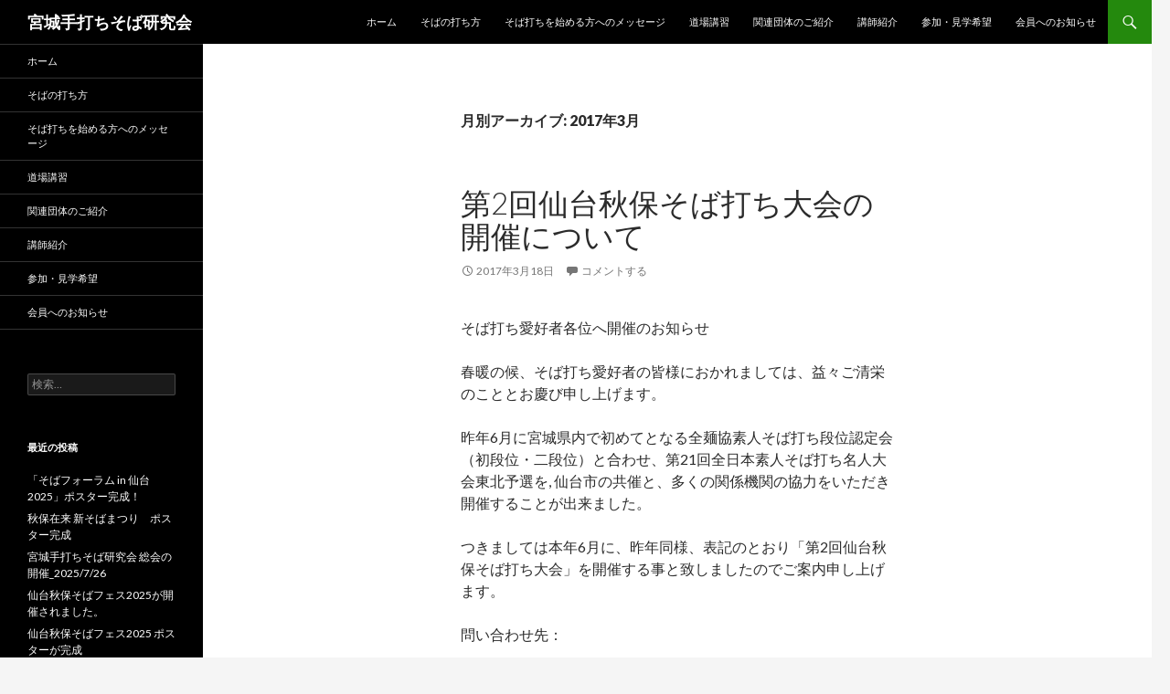

--- FILE ---
content_type: text/html; charset=UTF-8
request_url: http://www.miyagi-teuchi.com/wp/2017/03/
body_size: 8336
content:
<!DOCTYPE html>
<!--[if IE 7]>
<html class="ie ie7" lang="ja">
<![endif]-->
<!--[if IE 8]>
<html class="ie ie8" lang="ja">
<![endif]-->
<!--[if !(IE 7) & !(IE 8)]><!-->
<html lang="ja">
<!--<![endif]-->
<head>
	<meta charset="UTF-8">
	<meta name="viewport" content="width=device-width">
	<title>3月 | 2017 | 宮城手打ちそば研究会</title>
	<link rel="profile" href="https://gmpg.org/xfn/11">
	<link rel="pingback" href="http://www.miyagi-teuchi.com/wp/xmlrpc.php">
	<!--[if lt IE 9]>
	<script src="http://www.miyagi-teuchi.com/wp/wp-content/themes/twentyfourteen/js/html5.js?ver=3.7.0"></script>
	<![endif]-->
	<link rel='dns-prefetch' href='//fonts.googleapis.com' />
<link rel='dns-prefetch' href='//s.w.org' />
<link href='https://fonts.gstatic.com' crossorigin rel='preconnect' />
<link rel="alternate" type="application/rss+xml" title="宮城手打ちそば研究会 &raquo; フィード" href="http://www.miyagi-teuchi.com/wp/feed/" />
<link rel="alternate" type="application/rss+xml" title="宮城手打ちそば研究会 &raquo; コメントフィード" href="http://www.miyagi-teuchi.com/wp/comments/feed/" />
		<script type="text/javascript">
			window._wpemojiSettings = {"baseUrl":"https:\/\/s.w.org\/images\/core\/emoji\/2.3\/72x72\/","ext":".png","svgUrl":"https:\/\/s.w.org\/images\/core\/emoji\/2.3\/svg\/","svgExt":".svg","source":{"concatemoji":"http:\/\/www.miyagi-teuchi.com\/wp\/wp-includes\/js\/wp-emoji-release.min.js?ver=4.8.25"}};
			!function(t,a,e){var r,i,n,o=a.createElement("canvas"),l=o.getContext&&o.getContext("2d");function c(t){var e=a.createElement("script");e.src=t,e.defer=e.type="text/javascript",a.getElementsByTagName("head")[0].appendChild(e)}for(n=Array("flag","emoji4"),e.supports={everything:!0,everythingExceptFlag:!0},i=0;i<n.length;i++)e.supports[n[i]]=function(t){var e,a=String.fromCharCode;if(!l||!l.fillText)return!1;switch(l.clearRect(0,0,o.width,o.height),l.textBaseline="top",l.font="600 32px Arial",t){case"flag":return(l.fillText(a(55356,56826,55356,56819),0,0),e=o.toDataURL(),l.clearRect(0,0,o.width,o.height),l.fillText(a(55356,56826,8203,55356,56819),0,0),e===o.toDataURL())?!1:(l.clearRect(0,0,o.width,o.height),l.fillText(a(55356,57332,56128,56423,56128,56418,56128,56421,56128,56430,56128,56423,56128,56447),0,0),e=o.toDataURL(),l.clearRect(0,0,o.width,o.height),l.fillText(a(55356,57332,8203,56128,56423,8203,56128,56418,8203,56128,56421,8203,56128,56430,8203,56128,56423,8203,56128,56447),0,0),e!==o.toDataURL());case"emoji4":return l.fillText(a(55358,56794,8205,9794,65039),0,0),e=o.toDataURL(),l.clearRect(0,0,o.width,o.height),l.fillText(a(55358,56794,8203,9794,65039),0,0),e!==o.toDataURL()}return!1}(n[i]),e.supports.everything=e.supports.everything&&e.supports[n[i]],"flag"!==n[i]&&(e.supports.everythingExceptFlag=e.supports.everythingExceptFlag&&e.supports[n[i]]);e.supports.everythingExceptFlag=e.supports.everythingExceptFlag&&!e.supports.flag,e.DOMReady=!1,e.readyCallback=function(){e.DOMReady=!0},e.supports.everything||(r=function(){e.readyCallback()},a.addEventListener?(a.addEventListener("DOMContentLoaded",r,!1),t.addEventListener("load",r,!1)):(t.attachEvent("onload",r),a.attachEvent("onreadystatechange",function(){"complete"===a.readyState&&e.readyCallback()})),(r=e.source||{}).concatemoji?c(r.concatemoji):r.wpemoji&&r.twemoji&&(c(r.twemoji),c(r.wpemoji)))}(window,document,window._wpemojiSettings);
		</script>
		<style type="text/css">
img.wp-smiley,
img.emoji {
	display: inline !important;
	border: none !important;
	box-shadow: none !important;
	height: 1em !important;
	width: 1em !important;
	margin: 0 .07em !important;
	vertical-align: -0.1em !important;
	background: none !important;
	padding: 0 !important;
}
</style>
<link rel='stylesheet' id='twentyfourteen-lato-css'  href='https://fonts.googleapis.com/css?family=Lato%3A300%2C400%2C700%2C900%2C300italic%2C400italic%2C700italic&#038;subset=latin%2Clatin-ext&#038;display=fallback' type='text/css' media='all' />
<link rel='stylesheet' id='genericons-css'  href='http://www.miyagi-teuchi.com/wp/wp-content/themes/twentyfourteen/genericons/genericons.css?ver=3.0.3' type='text/css' media='all' />
<link rel='stylesheet' id='twentyfourteen-style-css'  href='http://www.miyagi-teuchi.com/wp/wp-content/themes/twentyfourteen/style.css?ver=20190507' type='text/css' media='all' />
<link rel='stylesheet' id='twentyfourteen-block-style-css'  href='http://www.miyagi-teuchi.com/wp/wp-content/themes/twentyfourteen/css/blocks.css?ver=20190102' type='text/css' media='all' />
<!--[if lt IE 9]>
<link rel='stylesheet' id='twentyfourteen-ie-css'  href='http://www.miyagi-teuchi.com/wp/wp-content/themes/twentyfourteen/css/ie.css?ver=20140701' type='text/css' media='all' />
<![endif]-->
<script type='text/javascript' src='http://www.miyagi-teuchi.com/wp/wp-includes/js/jquery/jquery.js?ver=1.12.4'></script>
<script type='text/javascript' src='http://www.miyagi-teuchi.com/wp/wp-includes/js/jquery/jquery-migrate.min.js?ver=1.4.1'></script>
<link rel='https://api.w.org/' href='http://www.miyagi-teuchi.com/wp/wp-json/' />
<link rel="EditURI" type="application/rsd+xml" title="RSD" href="http://www.miyagi-teuchi.com/wp/xmlrpc.php?rsd" />
<link rel="wlwmanifest" type="application/wlwmanifest+xml" href="http://www.miyagi-teuchi.com/wp/wp-includes/wlwmanifest.xml" /> 
<meta name="generator" content="WordPress 4.8.25" />
		<style type="text/css">.recentcomments a{display:inline !important;padding:0 !important;margin:0 !important;}</style>
		
<!-- BEGIN: WP Social Bookmarking Light HEAD -->
<meta name="mixi-check-robots" content="noimage"/>


<script>
    (function (d, s, id) {
        var js, fjs = d.getElementsByTagName(s)[0];
        if (d.getElementById(id)) return;
        js = d.createElement(s);
        js.id = id;
        js.src = "//connect.facebook.net/ja_JP/sdk.js#xfbml=1&version=v2.7";
        fjs.parentNode.insertBefore(js, fjs);
    }(document, 'script', 'facebook-jssdk'));
</script>

<style type="text/css">
    .wp_social_bookmarking_light{
    border: 0 !important;
    padding: 10px 0 20px 0 !important;
    margin: 0 !important;
}
.wp_social_bookmarking_light div{
    float: left !important;
    border: 0 !important;
    padding: 0 !important;
    margin: 0 5px 0px 0 !important;
    min-height: 30px !important;
    line-height: 18px !important;
    text-indent: 0 !important;
}
.wp_social_bookmarking_light img{
    border: 0 !important;
    padding: 0;
    margin: 0;
    vertical-align: top !important;
}
.wp_social_bookmarking_light_clear{
    clear: both !important;
}
#fb-root{
    display: none;
}
.wsbl_twitter{
    width: 100px;
}
.wsbl_facebook_like iframe{
    max-width: none !important;
}
</style>
<!-- END: WP Social Bookmarking Light HEAD -->
</head>

<body class="archive date masthead-fixed list-view full-width">
<div id="page" class="hfeed site">
	
	<header id="masthead" class="site-header" role="banner">
		<div class="header-main">
			<h1 class="site-title"><a href="http://www.miyagi-teuchi.com/wp/" rel="home">宮城手打ちそば研究会</a></h1>

			<div class="search-toggle">
				<a href="#search-container" class="screen-reader-text" aria-expanded="false" aria-controls="search-container">検索</a>
			</div>

			<nav id="primary-navigation" class="site-navigation primary-navigation" role="navigation">
				<button class="menu-toggle">メインメニュー</button>
				<a class="screen-reader-text skip-link" href="#content">コンテンツへスキップ</a>
				<div class="menu-%e3%83%8a%e3%83%93%e3%82%b2%e3%83%bc%e3%82%b7%e3%83%a7%e3%83%b3-container"><ul id="primary-menu" class="nav-menu"><li id="menu-item-1370" class="menu-item menu-item-type-custom menu-item-object-custom menu-item-home menu-item-1370"><a href="http://www.miyagi-teuchi.com/wp/">ホーム</a></li>
<li id="menu-item-1371" class="menu-item menu-item-type-post_type menu-item-object-page menu-item-1371"><a href="http://www.miyagi-teuchi.com/wp/sample_howto_cook/">そばの打ち方</a></li>
<li id="menu-item-1372" class="menu-item menu-item-type-post_type menu-item-object-page menu-item-1372"><a href="http://www.miyagi-teuchi.com/wp/post/">そば打ちを始める方へのメッセージ</a></li>
<li id="menu-item-1373" class="menu-item menu-item-type-post_type menu-item-object-page menu-item-1373"><a href="http://www.miyagi-teuchi.com/wp/%e9%81%93%e5%a0%b4%e8%ac%9b%e7%bf%92/">道場講習</a></li>
<li id="menu-item-1374" class="menu-item menu-item-type-post_type menu-item-object-page menu-item-1374"><a href="http://www.miyagi-teuchi.com/wp/%e9%96%a2%e9%80%a3%e5%9b%a3%e4%bd%93%e3%81%ae%e3%81%94%e7%b4%b9%e4%bb%8b/">関連団体のご紹介</a></li>
<li id="menu-item-1375" class="menu-item menu-item-type-post_type menu-item-object-page menu-item-1375"><a href="http://www.miyagi-teuchi.com/wp/%e8%ac%9b%e5%b8%ab%e7%b4%b9%e4%bb%8b/">講師紹介</a></li>
<li id="menu-item-1520" class="menu-item menu-item-type-post_type menu-item-object-page menu-item-1520"><a href="http://www.miyagi-teuchi.com/wp/%e3%81%8a%e5%95%8f%e5%90%88%e3%81%9b/">参加・見学希望</a></li>
<li id="menu-item-1801" class="menu-item menu-item-type-post_type menu-item-object-page menu-item-1801"><a href="http://www.miyagi-teuchi.com/wp/%e4%bc%9a%e5%93%a1%e3%81%b8%e3%81%ae%e3%81%8a%e7%9f%a5%e3%82%89%e3%81%9b/">会員へのお知らせ</a></li>
</ul></div>			</nav>
		</div>

		<div id="search-container" class="search-box-wrapper hide">
			<div class="search-box">
				<form role="search" method="get" class="search-form" action="http://www.miyagi-teuchi.com/wp/">
				<label>
					<span class="screen-reader-text">検索:</span>
					<input type="search" class="search-field" placeholder="検索&hellip;" value="" name="s" />
				</label>
				<input type="submit" class="search-submit" value="検索" />
			</form>			</div>
		</div>
	</header><!-- #masthead -->

	<div id="main" class="site-main">

	<section id="primary" class="content-area">
		<div id="content" class="site-content" role="main">

			
			<header class="page-header">
				<h1 class="page-title">
					月別アーカイブ: 2017年3月				</h1>
			</header><!-- .page-header -->

				
<article id="post-644" class="post-644 post type-post status-publish format-standard hentry category-1">
	
	<header class="entry-header">
		<h1 class="entry-title"><a href="http://www.miyagi-teuchi.com/wp/2017/03/18/%e7%ac%ac2%e5%9b%9e%e4%bb%99%e5%8f%b0%e7%a7%8b%e4%bf%9d%e3%81%9d%e3%81%b0%e6%89%93%e3%81%a1%e5%a4%a7%e4%bc%9a%e3%81%ae%e9%96%8b%e5%82%ac%e3%81%ab%e3%81%a4%e3%81%84%e3%81%a6/" rel="bookmark">第2回仙台秋保そば打ち大会の開催について</a></h1>
		<div class="entry-meta">
			<span class="entry-date"><a href="http://www.miyagi-teuchi.com/wp/2017/03/18/%e7%ac%ac2%e5%9b%9e%e4%bb%99%e5%8f%b0%e7%a7%8b%e4%bf%9d%e3%81%9d%e3%81%b0%e6%89%93%e3%81%a1%e5%a4%a7%e4%bc%9a%e3%81%ae%e9%96%8b%e5%82%ac%e3%81%ab%e3%81%a4%e3%81%84%e3%81%a6/" rel="bookmark"><time class="entry-date" datetime="2017-03-18T23:06:01+00:00">2017年3月18日</time></a></span> <span class="byline"><span class="author vcard"><a class="url fn n" href="http://www.miyagi-teuchi.com/wp/author/admin/" rel="author">admin</a></span></span>			<span class="comments-link"><a href="http://www.miyagi-teuchi.com/wp/2017/03/18/%e7%ac%ac2%e5%9b%9e%e4%bb%99%e5%8f%b0%e7%a7%8b%e4%bf%9d%e3%81%9d%e3%81%b0%e6%89%93%e3%81%a1%e5%a4%a7%e4%bc%9a%e3%81%ae%e9%96%8b%e5%82%ac%e3%81%ab%e3%81%a4%e3%81%84%e3%81%a6/#respond">コメントする</a></span>
						</div><!-- .entry-meta -->
	</header><!-- .entry-header -->

		<div class="entry-content">
		<p>そば打ち愛好者各位へ開催のお知らせ</p>
<p>春暖の候、そば打ち愛好者の皆様におかれましては、益々ご清栄のこととお慶び申し上げます。</p>
<p>昨年6月に宮城県内で初めてとなる全麺協素人そば打ち段位認定会（初段位・二段位）と合わせ、第21回全日本素人そば打ち名人大会東北予選を, 仙台市の共催と、多くの関係機関の協力をいただき開催することが出来ました。</p>
<p>つきましては本年6月に、昨年同様、表記のとおり「第2回仙台秋保そば打ち大会」を開催する事と致しましたのでご案内申し上げます。</p>
<p>問い合わせ先：</p>
<p>〒981-3122　   仙台市泉区加茂4-28-2</p>
<p>担当   柏倉　寛充</p>
<ul>
<li>TEL: 090-3367-3318</li>
<li>FAX/TEL: 022-378-6037</li>
</ul>
<p><a href="http://www.miyagi-teuchi.com/wp/wp-content/uploads/2017/03/仙台秋保そば打ち大会2017.pdf">仙台秋保そば打ち大会2017</a></p>
<p><a href="http://www.miyagi-teuchi.com/wp/wp-content/uploads/2017/03/第22回名人大会東北予選.pdf">第22回名人大会東北予選</a></p>
<p><a href="http://www.miyagi-teuchi.com/wp/wp-content/uploads/2017/03/2017仙台秋保　段位認定試験申込書様式初段・二段位.xlsx">2017仙台秋保　段位認定試験申込書様式初段・二段位(Excelファイル)</a></p>
<p><a href="http://www.miyagi-teuchi.com/wp/wp-content/uploads/2017/03/2017仙台秋保　段位認定試験申込書様式初段・二段位.pdf">2017仙台秋保　段位認定試験申込書様式初段・二段位(PDFファイル)</a></p>
	</div><!-- .entry-content -->
	
	</article><!-- #post-644 -->

<article id="post-632" class="post-632 post type-post status-publish format-standard hentry category-1">
	
	<header class="entry-header">
		<h1 class="entry-title"><a href="http://www.miyagi-teuchi.com/wp/2017/03/16/%e3%82%ab%e3%83%aa%e3%83%95%e3%82%a9%e3%83%ab%e3%83%8b%e3%82%a2%e3%81%a7%e3%81%9d%e3%81%b0%e3%80%80%e5%ae%9f%e7%8f%be/" rel="bookmark">カリフォルニアでそば　実現</a></h1>
		<div class="entry-meta">
			<span class="entry-date"><a href="http://www.miyagi-teuchi.com/wp/2017/03/16/%e3%82%ab%e3%83%aa%e3%83%95%e3%82%a9%e3%83%ab%e3%83%8b%e3%82%a2%e3%81%a7%e3%81%9d%e3%81%b0%e3%80%80%e5%ae%9f%e7%8f%be/" rel="bookmark"><time class="entry-date" datetime="2017-03-16T13:11:16+00:00">2017年3月16日</time></a></span> <span class="byline"><span class="author vcard"><a class="url fn n" href="http://www.miyagi-teuchi.com/wp/author/admin/" rel="author">admin</a></span></span>			<span class="comments-link"><a href="http://www.miyagi-teuchi.com/wp/2017/03/16/%e3%82%ab%e3%83%aa%e3%83%95%e3%82%a9%e3%83%ab%e3%83%8b%e3%82%a2%e3%81%a7%e3%81%9d%e3%81%b0%e3%80%80%e5%ae%9f%e7%8f%be/#comments">2件のコメント</a></span>
						</div><!-- .entry-meta -->
	</header><!-- .entry-header -->

		<div class="entry-content">
		<p>3月8日から11日まで仙台市の姉妹都市リバサイドを訪問しました。締結60周年に当たる3月9日に市内の教会の集会所をお借りして地元の皆さん50人が来場。もともとは2年前に仙台を訪問したベイヤー市長と柏倉代表の会話が発端です。</p>
<p><a href="http://www.miyagi-teuchi.com/wp/wp-content/uploads/2017/03/P6240961.jpg"><img class="alignnone size-full wp-image-633" src="http://www.miyagi-teuchi.com/wp/wp-content/uploads/2017/03/P6240961.jpg" alt="" width="1280" height="854" srcset="http://www.miyagi-teuchi.com/wp/wp-content/uploads/2017/03/P6240961.jpg 1280w, http://www.miyagi-teuchi.com/wp/wp-content/uploads/2017/03/P6240961-300x200.jpg 300w, http://www.miyagi-teuchi.com/wp/wp-content/uploads/2017/03/P6240961-768x512.jpg 768w, http://www.miyagi-teuchi.com/wp/wp-content/uploads/2017/03/P6240961-1024x683.jpg 1024w" sizes="(max-width: 1280px) 100vw, 1280px" /></a>今回の訪問にあたり奥山恵美子仙台市長からの親書をベイヤー市長に手渡す柏倉代表。</p>
<p><a href="http://www.miyagi-teuchi.com/wp/wp-content/uploads/2017/03/6240979.jpg"><img class="alignnone size-full wp-image-638" src="http://www.miyagi-teuchi.com/wp/wp-content/uploads/2017/03/6240979.jpg" alt="" width="1280" height="854" srcset="http://www.miyagi-teuchi.com/wp/wp-content/uploads/2017/03/6240979.jpg 1280w, http://www.miyagi-teuchi.com/wp/wp-content/uploads/2017/03/6240979-300x200.jpg 300w, http://www.miyagi-teuchi.com/wp/wp-content/uploads/2017/03/6240979-768x512.jpg 768w, http://www.miyagi-teuchi.com/wp/wp-content/uploads/2017/03/6240979-1024x683.jpg 1024w" sizes="(max-width: 1280px) 100vw, 1280px" /></a>集まった皆さんは初めて見るそば打ちに興味深々。</p>
<p><a href="http://www.miyagi-teuchi.com/wp/wp-content/uploads/2017/03/6250015-1.jpg"><img class="alignnone size-full wp-image-636" src="http://www.miyagi-teuchi.com/wp/wp-content/uploads/2017/03/6250015-1.jpg" alt="" width="1280" height="854" srcset="http://www.miyagi-teuchi.com/wp/wp-content/uploads/2017/03/6250015-1.jpg 1280w, http://www.miyagi-teuchi.com/wp/wp-content/uploads/2017/03/6250015-1-300x200.jpg 300w, http://www.miyagi-teuchi.com/wp/wp-content/uploads/2017/03/6250015-1-768x512.jpg 768w, http://www.miyagi-teuchi.com/wp/wp-content/uploads/2017/03/6250015-1-1024x683.jpg 1024w" sizes="(max-width: 1280px) 100vw, 1280px" /></a>ベイヤー市長と我々一行の受け入れに携わったリバサイド市の関係者と一緒に記念撮影です。仙台秋保在来のそばが大好評で市長はじめ皆さんからお代わりが続出。</p>
<p><a href="http://www.miyagi-teuchi.com/wp/wp-content/uploads/2017/03/IMG_1739.jpg"><img class="alignnone size-full wp-image-642" src="http://www.miyagi-teuchi.com/wp/wp-content/uploads/2017/03/IMG_1739.jpg" alt="" width="1280" height="960" srcset="http://www.miyagi-teuchi.com/wp/wp-content/uploads/2017/03/IMG_1739.jpg 1280w, http://www.miyagi-teuchi.com/wp/wp-content/uploads/2017/03/IMG_1739-300x225.jpg 300w, http://www.miyagi-teuchi.com/wp/wp-content/uploads/2017/03/IMG_1739-768x576.jpg 768w, http://www.miyagi-teuchi.com/wp/wp-content/uploads/2017/03/IMG_1739-1024x768.jpg 1024w" sizes="(max-width: 1280px) 100vw, 1280px" /></a>終了後の夕方、受け入れ委員会のモーゼス博士とブシェー洋子さんはじめ皆さんが歓迎パーティーを開いてくれました。メキシコ料理に特産のオレンジジュースにカリフォルニアワインです。</p>
<p><a href="http://www.miyagi-teuchi.com/wp/wp-content/uploads/2017/03/IMG_1810.jpg"><img class="alignnone size-full wp-image-640" src="http://www.miyagi-teuchi.com/wp/wp-content/uploads/2017/03/IMG_1810.jpg" alt="" width="1280" height="960" srcset="http://www.miyagi-teuchi.com/wp/wp-content/uploads/2017/03/IMG_1810.jpg 1280w, http://www.miyagi-teuchi.com/wp/wp-content/uploads/2017/03/IMG_1810-300x225.jpg 300w, http://www.miyagi-teuchi.com/wp/wp-content/uploads/2017/03/IMG_1810-768x576.jpg 768w, http://www.miyagi-teuchi.com/wp/wp-content/uploads/2017/03/IMG_1810-1024x768.jpg 1024w" sizes="(max-width: 1280px) 100vw, 1280px" /></a>翌10日には更にローラさんの邸宅にご自身の知り合いと一緒に招待を受けましたが勿論そばの提供が大好評。満月の下、この日のそばは長野県から参加した赤羽さんが提供の翡翠です。</p>
	</div><!-- .entry-content -->
	
	</article><!-- #post-632 -->

<article id="post-627" class="post-627 post type-post status-publish format-standard hentry category-1">
	
	<header class="entry-header">
		<h1 class="entry-title"><a href="http://www.miyagi-teuchi.com/wp/2017/03/06/%e6%9c%80%e8%bf%91%e3%81%ae%e7%b7%b4%e7%bf%92%e9%a2%a8%e6%99%af/" rel="bookmark">最近の練習風景</a></h1>
		<div class="entry-meta">
			<span class="entry-date"><a href="http://www.miyagi-teuchi.com/wp/2017/03/06/%e6%9c%80%e8%bf%91%e3%81%ae%e7%b7%b4%e7%bf%92%e9%a2%a8%e6%99%af/" rel="bookmark"><time class="entry-date" datetime="2017-03-06T22:22:57+00:00">2017年3月6日</time></a></span> <span class="byline"><span class="author vcard"><a class="url fn n" href="http://www.miyagi-teuchi.com/wp/author/admin/" rel="author">admin</a></span></span>			<span class="comments-link"><a href="http://www.miyagi-teuchi.com/wp/2017/03/06/%e6%9c%80%e8%bf%91%e3%81%ae%e7%b7%b4%e7%bf%92%e9%a2%a8%e6%99%af/#respond">コメントする</a></span>
						</div><!-- .entry-meta -->
	</header><!-- .entry-header -->

		<div class="entry-content">
		<p><a href="http://www.miyagi-teuchi.com/wp/wp-content/uploads/2017/03/IMG_1672.jpg"><img class="alignnone size-full wp-image-628" src="http://www.miyagi-teuchi.com/wp/wp-content/uploads/2017/03/IMG_1672.jpg" alt="" width="1280" height="960" srcset="http://www.miyagi-teuchi.com/wp/wp-content/uploads/2017/03/IMG_1672.jpg 1280w, http://www.miyagi-teuchi.com/wp/wp-content/uploads/2017/03/IMG_1672-300x225.jpg 300w, http://www.miyagi-teuchi.com/wp/wp-content/uploads/2017/03/IMG_1672-768x576.jpg 768w, http://www.miyagi-teuchi.com/wp/wp-content/uploads/2017/03/IMG_1672-1024x768.jpg 1024w" sizes="(max-width: 1280px) 100vw, 1280px" /></a> 2月19日の定例練習日　会員のアマンダさんが6月の認定会に向けて本格的な練習を開始です。</p>
<p><a href="http://www.miyagi-teuchi.com/wp/wp-content/uploads/2017/03/IMG_1691.jpg"><img class="alignnone size-full wp-image-629" src="http://www.miyagi-teuchi.com/wp/wp-content/uploads/2017/03/IMG_1691.jpg" alt="" width="1280" height="960" srcset="http://www.miyagi-teuchi.com/wp/wp-content/uploads/2017/03/IMG_1691.jpg 1280w, http://www.miyagi-teuchi.com/wp/wp-content/uploads/2017/03/IMG_1691-300x225.jpg 300w, http://www.miyagi-teuchi.com/wp/wp-content/uploads/2017/03/IMG_1691-768x576.jpg 768w, http://www.miyagi-teuchi.com/wp/wp-content/uploads/2017/03/IMG_1691-1024x768.jpg 1024w" sizes="(max-width: 1280px) 100vw, 1280px" /></a>3月5日は「そばネット宮城」の皆さんも一緒に参加。その後これからの活動について活発な意見が交わされました。</p>
	</div><!-- .entry-content -->
	
	</article><!-- #post-627 -->

<article id="post-625" class="post-625 post type-post status-publish format-standard hentry category-1">
	
	<header class="entry-header">
		<h1 class="entry-title"><a href="http://www.miyagi-teuchi.com/wp/2017/03/06/2017%e5%b9%b43%e6%9c%88%e3%81%ae%e3%81%8a%e7%9f%a5%e3%82%89%e3%81%9b/" rel="bookmark">2017年3月のお知らせ</a></h1>
		<div class="entry-meta">
			<span class="entry-date"><a href="http://www.miyagi-teuchi.com/wp/2017/03/06/2017%e5%b9%b43%e6%9c%88%e3%81%ae%e3%81%8a%e7%9f%a5%e3%82%89%e3%81%9b/" rel="bookmark"><time class="entry-date" datetime="2017-03-06T20:20:51+00:00">2017年3月6日</time></a></span> <span class="byline"><span class="author vcard"><a class="url fn n" href="http://www.miyagi-teuchi.com/wp/author/admin/" rel="author">admin</a></span></span>			<span class="comments-link"><a href="http://www.miyagi-teuchi.com/wp/2017/03/06/2017%e5%b9%b43%e6%9c%88%e3%81%ae%e3%81%8a%e7%9f%a5%e3%82%89%e3%81%9b/#respond">コメントする</a></span>
						</div><!-- .entry-meta -->
	</header><!-- .entry-header -->

		<div class="entry-content">
		<p><a href="http://www.miyagi-teuchi.com/wp/wp-content/uploads/2017/03/MTKはがき定例会案内2017.02.28-1.jpg"><img class="alignnone size-full wp-image-623" src="http://www.miyagi-teuchi.com/wp/wp-content/uploads/2017/03/MTKはがき定例会案内2017.02.28-1.jpg" alt="" width="378" height="559" srcset="http://www.miyagi-teuchi.com/wp/wp-content/uploads/2017/03/MTKはがき定例会案内2017.02.28-1.jpg 378w, http://www.miyagi-teuchi.com/wp/wp-content/uploads/2017/03/MTKはがき定例会案内2017.02.28-1-203x300.jpg 203w" sizes="(max-width: 378px) 100vw, 378px" /></a></p>
	</div><!-- .entry-content -->
	
	</article><!-- #post-625 -->
		</div><!-- #content -->
	</section><!-- #primary -->

<div id="secondary">
	
		<nav role="navigation" class="navigation site-navigation secondary-navigation">
		<div class="menu-%e3%83%8a%e3%83%93%e3%82%b2%e3%83%bc%e3%82%b7%e3%83%a7%e3%83%b3-container"><ul id="menu-%e3%83%8a%e3%83%93%e3%82%b2%e3%83%bc%e3%82%b7%e3%83%a7%e3%83%b3" class="menu"><li class="menu-item menu-item-type-custom menu-item-object-custom menu-item-home menu-item-1370"><a href="http://www.miyagi-teuchi.com/wp/">ホーム</a></li>
<li class="menu-item menu-item-type-post_type menu-item-object-page menu-item-1371"><a href="http://www.miyagi-teuchi.com/wp/sample_howto_cook/">そばの打ち方</a></li>
<li class="menu-item menu-item-type-post_type menu-item-object-page menu-item-1372"><a href="http://www.miyagi-teuchi.com/wp/post/">そば打ちを始める方へのメッセージ</a></li>
<li class="menu-item menu-item-type-post_type menu-item-object-page menu-item-1373"><a href="http://www.miyagi-teuchi.com/wp/%e9%81%93%e5%a0%b4%e8%ac%9b%e7%bf%92/">道場講習</a></li>
<li class="menu-item menu-item-type-post_type menu-item-object-page menu-item-1374"><a href="http://www.miyagi-teuchi.com/wp/%e9%96%a2%e9%80%a3%e5%9b%a3%e4%bd%93%e3%81%ae%e3%81%94%e7%b4%b9%e4%bb%8b/">関連団体のご紹介</a></li>
<li class="menu-item menu-item-type-post_type menu-item-object-page menu-item-1375"><a href="http://www.miyagi-teuchi.com/wp/%e8%ac%9b%e5%b8%ab%e7%b4%b9%e4%bb%8b/">講師紹介</a></li>
<li class="menu-item menu-item-type-post_type menu-item-object-page menu-item-1520"><a href="http://www.miyagi-teuchi.com/wp/%e3%81%8a%e5%95%8f%e5%90%88%e3%81%9b/">参加・見学希望</a></li>
<li class="menu-item menu-item-type-post_type menu-item-object-page menu-item-1801"><a href="http://www.miyagi-teuchi.com/wp/%e4%bc%9a%e5%93%a1%e3%81%b8%e3%81%ae%e3%81%8a%e7%9f%a5%e3%82%89%e3%81%9b/">会員へのお知らせ</a></li>
</ul></div>	</nav>
	
		<div id="primary-sidebar" class="primary-sidebar widget-area" role="complementary">
		<aside id="search-2" class="widget widget_search"><form role="search" method="get" class="search-form" action="http://www.miyagi-teuchi.com/wp/">
				<label>
					<span class="screen-reader-text">検索:</span>
					<input type="search" class="search-field" placeholder="検索&hellip;" value="" name="s" />
				</label>
				<input type="submit" class="search-submit" value="検索" />
			</form></aside>		<aside id="recent-posts-2" class="widget widget_recent_entries">		<h1 class="widget-title">最近の投稿</h1>		<ul>
					<li>
				<a href="http://www.miyagi-teuchi.com/wp/2025/10/18/%e3%80%8c%e3%81%9d%e3%81%b0%e3%83%95%e3%82%a9%e3%83%bc%e3%83%a9%e3%83%a0-in-%e4%bb%99%e5%8f%b0-2025%e3%80%8d%e3%83%9d%e3%82%b9%e3%82%bf%e3%83%bc%e5%ae%8c%e6%88%90%ef%bc%81/">「そばフォーラム in 仙台 2025」ポスター完成！</a>
						</li>
					<li>
				<a href="http://www.miyagi-teuchi.com/wp/2025/10/17/%e7%a7%8b%e4%bf%9d%e5%9c%a8%e6%9d%a5-%e6%96%b0%e3%81%9d%e3%81%b0%e3%81%be%e3%81%a4%e3%82%8a%e3%80%80%e3%83%9d%e3%82%b9%e3%82%bf%e3%83%bc%e5%ae%8c%e6%88%90/">秋保在来 新そばまつり　ポスター完成</a>
						</li>
					<li>
				<a href="http://www.miyagi-teuchi.com/wp/2025/08/03/%e5%ae%ae%e5%9f%8e%e6%89%8b%e6%89%93%e3%81%a1%e3%81%9d%e3%81%b0%e7%a0%94%e7%a9%b6%e4%bc%9a-%e7%b7%8f%e4%bc%9a%e3%81%ae%e9%96%8b%e5%82%ac_2025726/">宮城手打ちそば研究会 総会の開催_2025/7/26</a>
						</li>
					<li>
				<a href="http://www.miyagi-teuchi.com/wp/2025/07/27/%e4%bb%99%e5%8f%b0%e7%a7%8b%e4%bf%9d%e3%81%9d%e3%81%b0%e3%83%95%e3%82%a7%e3%82%b92025%e3%81%8c%e9%96%8b%e5%82%ac%e3%81%95%e3%82%8c%e3%81%be%e3%81%97%e3%81%9f%e3%80%82/">仙台秋保そばフェス2025が開催されました。</a>
						</li>
					<li>
				<a href="http://www.miyagi-teuchi.com/wp/2025/05/23/%e4%bb%99%e5%8f%b0%e7%a7%8b%e4%bf%9d%e3%81%9d%e3%81%b0%e3%83%95%e3%82%a7%e3%82%b92025-%e3%83%9d%e3%82%b9%e3%82%bf%e3%83%bc%e3%81%8c%e5%ae%8c%e6%88%90/">仙台秋保そばフェス2025 ポスターが完成</a>
						</li>
				</ul>
		</aside>		<aside id="recent-comments-2" class="widget widget_recent_comments"><h1 class="widget-title">最近のコメント</h1><ul id="recentcomments"><li class="recentcomments"><a href="http://www.miyagi-teuchi.com/wp/2019/02/11/%e5%8d%83%e8%91%89%e4%ba%a4%e6%b5%81%e5%a4%a7%e4%bc%9a%e3%81%a7%e5%9b%a3%e4%bd%93%e5%84%aa%e5%8b%9d/#comment-2742">千葉交流大会で団体優勝</a> に <span class="comment-author-link">桜井文明</span> より</li><li class="recentcomments"><a href="http://www.miyagi-teuchi.com/wp/2018/07/30/8%e6%9c%88%e3%81%ae%e7%b7%b4%e7%bf%92%e4%bc%9a%e3%81%ae%e3%81%8a%e7%9f%a5%e3%82%89%e3%81%9b/#comment-2701">8月の練習会のお知らせ</a> に <span class="comment-author-link">admin</span> より</li><li class="recentcomments"><a href="http://www.miyagi-teuchi.com/wp/2018/07/30/8%e6%9c%88%e3%81%ae%e7%b7%b4%e7%bf%92%e4%bc%9a%e3%81%ae%e3%81%8a%e7%9f%a5%e3%82%89%e3%81%9b/#comment-2700">8月の練習会のお知らせ</a> に <span class="comment-author-link">澁谷利彦</span> より</li><li class="recentcomments"><a href="http://www.miyagi-teuchi.com/wp/2018/04/04/4%e6%9c%88%e3%81%ae%e3%81%8a%e7%9f%a5%e3%82%89%e3%81%9b-2/#comment-2661">4月のお知らせ</a> に <span class="comment-author-link">加藤麻維子</span> より</li><li class="recentcomments"><a href="http://www.miyagi-teuchi.com/wp/2017/11/26/%e9%9d%92%e8%91%89%e7%a5%9e%e7%a4%be%e3%81%a7%e6%96%b0%e3%81%9d%e3%81%b0%e5%a5%89%e7%b4%8d/#comment-1803">青葉神社で新そば奉納</a> に <span class="comment-author-link">桜井文明</span> より</li></ul></aside><aside id="archives-2" class="widget widget_archive"><h1 class="widget-title">アーカイブ</h1>		<ul>
			<li><a href='http://www.miyagi-teuchi.com/wp/2025/10/'>2025年10月</a></li>
	<li><a href='http://www.miyagi-teuchi.com/wp/2025/08/'>2025年8月</a></li>
	<li><a href='http://www.miyagi-teuchi.com/wp/2025/07/'>2025年7月</a></li>
	<li><a href='http://www.miyagi-teuchi.com/wp/2025/05/'>2025年5月</a></li>
	<li><a href='http://www.miyagi-teuchi.com/wp/2025/03/'>2025年3月</a></li>
	<li><a href='http://www.miyagi-teuchi.com/wp/2024/12/'>2024年12月</a></li>
	<li><a href='http://www.miyagi-teuchi.com/wp/2024/11/'>2024年11月</a></li>
	<li><a href='http://www.miyagi-teuchi.com/wp/2024/10/'>2024年10月</a></li>
	<li><a href='http://www.miyagi-teuchi.com/wp/2024/07/'>2024年7月</a></li>
	<li><a href='http://www.miyagi-teuchi.com/wp/2024/05/'>2024年5月</a></li>
	<li><a href='http://www.miyagi-teuchi.com/wp/2024/02/'>2024年2月</a></li>
	<li><a href='http://www.miyagi-teuchi.com/wp/2023/12/'>2023年12月</a></li>
	<li><a href='http://www.miyagi-teuchi.com/wp/2023/11/'>2023年11月</a></li>
	<li><a href='http://www.miyagi-teuchi.com/wp/2023/10/'>2023年10月</a></li>
	<li><a href='http://www.miyagi-teuchi.com/wp/2023/09/'>2023年9月</a></li>
	<li><a href='http://www.miyagi-teuchi.com/wp/2023/08/'>2023年8月</a></li>
	<li><a href='http://www.miyagi-teuchi.com/wp/2023/07/'>2023年7月</a></li>
	<li><a href='http://www.miyagi-teuchi.com/wp/2023/05/'>2023年5月</a></li>
	<li><a href='http://www.miyagi-teuchi.com/wp/2023/04/'>2023年4月</a></li>
	<li><a href='http://www.miyagi-teuchi.com/wp/2023/01/'>2023年1月</a></li>
	<li><a href='http://www.miyagi-teuchi.com/wp/2022/06/'>2022年6月</a></li>
	<li><a href='http://www.miyagi-teuchi.com/wp/2022/03/'>2022年3月</a></li>
	<li><a href='http://www.miyagi-teuchi.com/wp/2021/12/'>2021年12月</a></li>
	<li><a href='http://www.miyagi-teuchi.com/wp/2021/11/'>2021年11月</a></li>
	<li><a href='http://www.miyagi-teuchi.com/wp/2021/10/'>2021年10月</a></li>
	<li><a href='http://www.miyagi-teuchi.com/wp/2021/08/'>2021年8月</a></li>
	<li><a href='http://www.miyagi-teuchi.com/wp/2021/07/'>2021年7月</a></li>
	<li><a href='http://www.miyagi-teuchi.com/wp/2021/05/'>2021年5月</a></li>
	<li><a href='http://www.miyagi-teuchi.com/wp/2021/04/'>2021年4月</a></li>
	<li><a href='http://www.miyagi-teuchi.com/wp/2021/01/'>2021年1月</a></li>
	<li><a href='http://www.miyagi-teuchi.com/wp/2020/11/'>2020年11月</a></li>
	<li><a href='http://www.miyagi-teuchi.com/wp/2020/10/'>2020年10月</a></li>
	<li><a href='http://www.miyagi-teuchi.com/wp/2020/04/'>2020年4月</a></li>
	<li><a href='http://www.miyagi-teuchi.com/wp/2020/03/'>2020年3月</a></li>
	<li><a href='http://www.miyagi-teuchi.com/wp/2020/02/'>2020年2月</a></li>
	<li><a href='http://www.miyagi-teuchi.com/wp/2020/01/'>2020年1月</a></li>
	<li><a href='http://www.miyagi-teuchi.com/wp/2019/11/'>2019年11月</a></li>
	<li><a href='http://www.miyagi-teuchi.com/wp/2019/09/'>2019年9月</a></li>
	<li><a href='http://www.miyagi-teuchi.com/wp/2019/08/'>2019年8月</a></li>
	<li><a href='http://www.miyagi-teuchi.com/wp/2019/07/'>2019年7月</a></li>
	<li><a href='http://www.miyagi-teuchi.com/wp/2019/06/'>2019年6月</a></li>
	<li><a href='http://www.miyagi-teuchi.com/wp/2019/05/'>2019年5月</a></li>
	<li><a href='http://www.miyagi-teuchi.com/wp/2019/04/'>2019年4月</a></li>
	<li><a href='http://www.miyagi-teuchi.com/wp/2019/03/'>2019年3月</a></li>
	<li><a href='http://www.miyagi-teuchi.com/wp/2019/02/'>2019年2月</a></li>
	<li><a href='http://www.miyagi-teuchi.com/wp/2019/01/'>2019年1月</a></li>
	<li><a href='http://www.miyagi-teuchi.com/wp/2018/12/'>2018年12月</a></li>
	<li><a href='http://www.miyagi-teuchi.com/wp/2018/11/'>2018年11月</a></li>
	<li><a href='http://www.miyagi-teuchi.com/wp/2018/10/'>2018年10月</a></li>
	<li><a href='http://www.miyagi-teuchi.com/wp/2018/09/'>2018年9月</a></li>
	<li><a href='http://www.miyagi-teuchi.com/wp/2018/07/'>2018年7月</a></li>
	<li><a href='http://www.miyagi-teuchi.com/wp/2018/06/'>2018年6月</a></li>
	<li><a href='http://www.miyagi-teuchi.com/wp/2018/05/'>2018年5月</a></li>
	<li><a href='http://www.miyagi-teuchi.com/wp/2018/04/'>2018年4月</a></li>
	<li><a href='http://www.miyagi-teuchi.com/wp/2018/03/'>2018年3月</a></li>
	<li><a href='http://www.miyagi-teuchi.com/wp/2018/02/'>2018年2月</a></li>
	<li><a href='http://www.miyagi-teuchi.com/wp/2018/01/'>2018年1月</a></li>
	<li><a href='http://www.miyagi-teuchi.com/wp/2017/12/'>2017年12月</a></li>
	<li><a href='http://www.miyagi-teuchi.com/wp/2017/11/'>2017年11月</a></li>
	<li><a href='http://www.miyagi-teuchi.com/wp/2017/10/'>2017年10月</a></li>
	<li><a href='http://www.miyagi-teuchi.com/wp/2017/09/'>2017年9月</a></li>
	<li><a href='http://www.miyagi-teuchi.com/wp/2017/08/'>2017年8月</a></li>
	<li><a href='http://www.miyagi-teuchi.com/wp/2017/07/'>2017年7月</a></li>
	<li><a href='http://www.miyagi-teuchi.com/wp/2017/06/'>2017年6月</a></li>
	<li><a href='http://www.miyagi-teuchi.com/wp/2017/05/'>2017年5月</a></li>
	<li><a href='http://www.miyagi-teuchi.com/wp/2017/04/'>2017年4月</a></li>
	<li><a href='http://www.miyagi-teuchi.com/wp/2017/03/'>2017年3月</a></li>
	<li><a href='http://www.miyagi-teuchi.com/wp/2017/01/'>2017年1月</a></li>
	<li><a href='http://www.miyagi-teuchi.com/wp/2016/12/'>2016年12月</a></li>
	<li><a href='http://www.miyagi-teuchi.com/wp/2016/11/'>2016年11月</a></li>
	<li><a href='http://www.miyagi-teuchi.com/wp/2016/10/'>2016年10月</a></li>
	<li><a href='http://www.miyagi-teuchi.com/wp/2016/08/'>2016年8月</a></li>
	<li><a href='http://www.miyagi-teuchi.com/wp/2016/07/'>2016年7月</a></li>
	<li><a href='http://www.miyagi-teuchi.com/wp/2016/06/'>2016年6月</a></li>
	<li><a href='http://www.miyagi-teuchi.com/wp/2016/05/'>2016年5月</a></li>
	<li><a href='http://www.miyagi-teuchi.com/wp/2016/04/'>2016年4月</a></li>
	<li><a href='http://www.miyagi-teuchi.com/wp/2016/02/'>2016年2月</a></li>
	<li><a href='http://www.miyagi-teuchi.com/wp/2015/12/'>2015年12月</a></li>
	<li><a href='http://www.miyagi-teuchi.com/wp/2015/11/'>2015年11月</a></li>
	<li><a href='http://www.miyagi-teuchi.com/wp/2015/08/'>2015年8月</a></li>
	<li><a href='http://www.miyagi-teuchi.com/wp/2015/07/'>2015年7月</a></li>
	<li><a href='http://www.miyagi-teuchi.com/wp/2015/06/'>2015年6月</a></li>
	<li><a href='http://www.miyagi-teuchi.com/wp/2015/05/'>2015年5月</a></li>
	<li><a href='http://www.miyagi-teuchi.com/wp/2015/03/'>2015年3月</a></li>
	<li><a href='http://www.miyagi-teuchi.com/wp/2015/01/'>2015年1月</a></li>
	<li><a href='http://www.miyagi-teuchi.com/wp/2014/11/'>2014年11月</a></li>
	<li><a href='http://www.miyagi-teuchi.com/wp/2014/03/'>2014年3月</a></li>
	<li><a href='http://www.miyagi-teuchi.com/wp/2014/02/'>2014年2月</a></li>
	<li><a href='http://www.miyagi-teuchi.com/wp/2013/09/'>2013年9月</a></li>
	<li><a href='http://www.miyagi-teuchi.com/wp/2013/07/'>2013年7月</a></li>
	<li><a href='http://www.miyagi-teuchi.com/wp/2013/06/'>2013年6月</a></li>
	<li><a href='http://www.miyagi-teuchi.com/wp/2013/05/'>2013年5月</a></li>
	<li><a href='http://www.miyagi-teuchi.com/wp/2012/12/'>2012年12月</a></li>
	<li><a href='http://www.miyagi-teuchi.com/wp/2012/10/'>2012年10月</a></li>
	<li><a href='http://www.miyagi-teuchi.com/wp/2012/07/'>2012年7月</a></li>
	<li><a href='http://www.miyagi-teuchi.com/wp/2012/06/'>2012年6月</a></li>
	<li><a href='http://www.miyagi-teuchi.com/wp/2012/02/'>2012年2月</a></li>
		</ul>
		</aside><aside id="meta-2" class="widget widget_meta"><h1 class="widget-title">メタ情報</h1>			<ul>
						<li><a href="http://www.miyagi-teuchi.com/wp/wp-login.php">ログイン</a></li>
			<li><a href="http://www.miyagi-teuchi.com/wp/feed/">投稿の <abbr title="Really Simple Syndication">RSS</abbr></a></li>
			<li><a href="http://www.miyagi-teuchi.com/wp/comments/feed/">コメントの <abbr title="Really Simple Syndication">RSS</abbr></a></li>
			<li><a href="https://ja.wordpress.org/" title="Powered by WordPress, state-of-the-art semantic personal publishing platform.">WordPress.org</a></li>			</ul>
			</aside>	</div><!-- #primary-sidebar -->
	</div><!-- #secondary -->

		</div><!-- #main -->

		<footer id="colophon" class="site-footer" role="contentinfo">

			
			<div class="site-info">
												<a href="https://ja.wordpress.org/" class="imprint">
					Proudly powered by WordPress				</a>
			</div><!-- .site-info -->
		</footer><!-- #colophon -->
	</div><!-- #page -->

	
<!-- BEGIN: WP Social Bookmarking Light FOOTER -->
    <script>!function(d,s,id){var js,fjs=d.getElementsByTagName(s)[0],p=/^http:/.test(d.location)?'http':'https';if(!d.getElementById(id)){js=d.createElement(s);js.id=id;js.src=p+'://platform.twitter.com/widgets.js';fjs.parentNode.insertBefore(js,fjs);}}(document, 'script', 'twitter-wjs');</script>


<!-- END: WP Social Bookmarking Light FOOTER -->
<script type='text/javascript' src='http://www.miyagi-teuchi.com/wp/wp-content/themes/twentyfourteen/js/functions.js?ver=20171218'></script>
<script type='text/javascript' src='http://www.miyagi-teuchi.com/wp/wp-includes/js/wp-embed.min.js?ver=4.8.25'></script>
</body>
</html>
